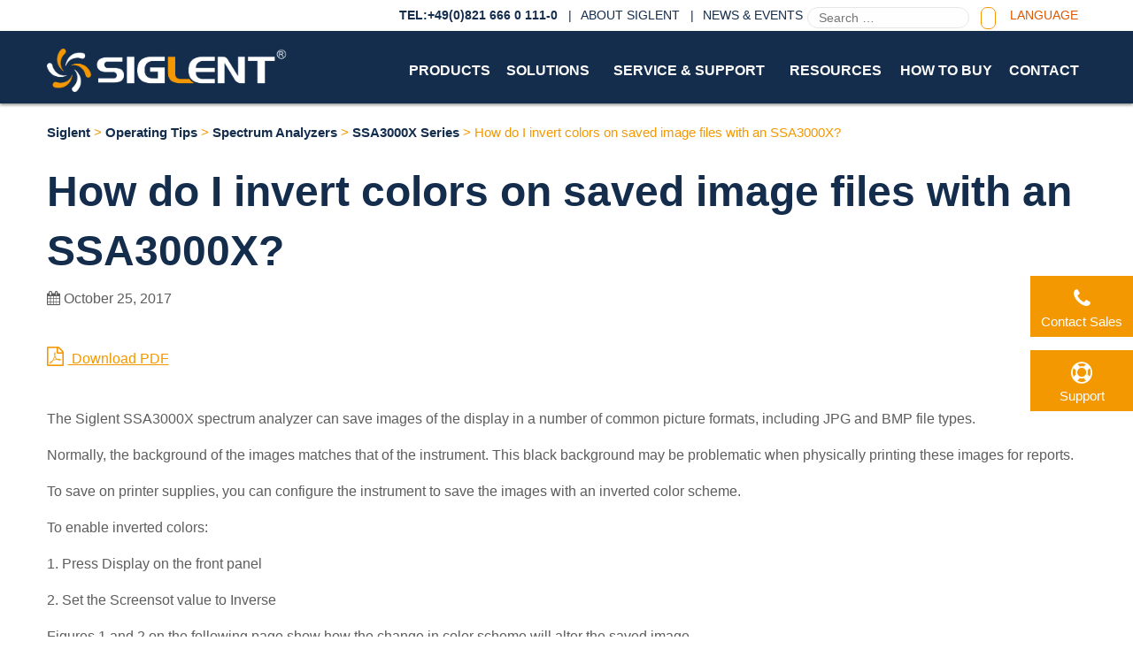

--- FILE ---
content_type: text/html; charset=UTF-8
request_url: https://www.siglenteu.com/operating-tip/invert-colors-saved-image-files-ssa3000x/
body_size: 18540
content:
<!doctype html><html lang="en-US" class="no-js" ><head><script data-no-optimize="1">var litespeed_docref=sessionStorage.getItem("litespeed_docref");litespeed_docref&&(Object.defineProperty(document,"referrer",{get:function(){return litespeed_docref}}),sessionStorage.removeItem("litespeed_docref"));</script> <meta charset="utf-8"> <script type="litespeed/javascript">var gform;gform||(document.addEventListener("gform_main_scripts_loaded",function(){gform.scriptsLoaded=!0}),document.addEventListener("gform/theme/scripts_loaded",function(){gform.themeScriptsLoaded=!0}),window.addEventListener("DOMContentLiteSpeedLoaded",function(){gform.domLoaded=!0}),gform={domLoaded:!1,scriptsLoaded:!1,themeScriptsLoaded:!1,isFormEditor:()=>"function"==typeof InitializeEditor,callIfLoaded:function(o){return!(!gform.domLoaded||!gform.scriptsLoaded||!gform.themeScriptsLoaded&&!gform.isFormEditor()||(gform.isFormEditor()&&console.warn("The use of gform.initializeOnLoaded() is deprecated in the form editor context and will be removed in Gravity Forms 3.1."),o(),0))},initializeOnLoaded:function(o){gform.callIfLoaded(o)||(document.addEventListener("gform_main_scripts_loaded",()=>{gform.scriptsLoaded=!0,gform.callIfLoaded(o)}),document.addEventListener("gform/theme/scripts_loaded",()=>{gform.themeScriptsLoaded=!0,gform.callIfLoaded(o)}),window.addEventListener("DOMContentLiteSpeedLoaded",()=>{gform.domLoaded=!0,gform.callIfLoaded(o)}))},hooks:{action:{},filter:{}},addAction:function(o,r,e,t){gform.addHook("action",o,r,e,t)},addFilter:function(o,r,e,t){gform.addHook("filter",o,r,e,t)},doAction:function(o){gform.doHook("action",o,arguments)},applyFilters:function(o){return gform.doHook("filter",o,arguments)},removeAction:function(o,r){gform.removeHook("action",o,r)},removeFilter:function(o,r,e){gform.removeHook("filter",o,r,e)},addHook:function(o,r,e,t,n){null==gform.hooks[o][r]&&(gform.hooks[o][r]=[]);var d=gform.hooks[o][r];null==n&&(n=r+"_"+d.length),gform.hooks[o][r].push({tag:n,callable:e,priority:t=null==t?10:t})},doHook:function(r,o,e){var t;if(e=Array.prototype.slice.call(e,1),null!=gform.hooks[r][o]&&((o=gform.hooks[r][o]).sort(function(o,r){return o.priority-r.priority}),o.forEach(function(o){"function"!=typeof(t=o.callable)&&(t=window[t]),"action"==r?t.apply(null,e):e[0]=t.apply(null,e)})),"filter"==r)return e[0]},removeHook:function(o,r,t,n){var e;null!=gform.hooks[o][r]&&(e=(e=gform.hooks[o][r]).filter(function(o,r,e){return!!(null!=n&&n!=o.tag||null!=t&&t!=o.priority)}),gform.hooks[o][r]=e)}})</script> <meta http-equiv="x-ua-compatible" content="ie=edge"><meta name="viewport" content="width=device-width, initial-scale=1"><meta name='robots' content='index, follow, max-image-preview:large, max-snippet:-1, max-video-preview:-1' /><style>img:is([sizes="auto" i], [sizes^="auto," i]) { contain-intrinsic-size: 3000px 1500px }</style> <script id="cookieyes" type="litespeed/javascript" data-src="https://cdn-cookieyes.com/client_data/8197e0a6a564dc863f334f72/script.js"></script><meta name="dlm-version" content="5.1.6"><title>How do I invert colors on saved image files with an SSA3000X? - Siglent</title><link rel="canonical" href="https://www.siglenteu.com/operating-tip/invert-colors-saved-image-files-ssa3000x/" /><meta property="og:locale" content="en_US" /><meta property="og:type" content="article" /><meta property="og:title" content="How do I invert colors on saved image files with an SSA3000X? - Siglent" /><meta property="og:description" content="Download PDF The Siglent SSA3000X spectrum analyzer can save images of the display in a number of common picture formats, including JPG and BMP file types. Normally, the background of the images matches that of the instrument. This black background may be problematic when physically printing these images for reports. To save on printer supplies, &hellip; Continued" /><meta property="og:url" content="https://www.siglenteu.com/operating-tip/invert-colors-saved-image-files-ssa3000x/" /><meta property="og:site_name" content="Siglent" /><meta property="article:publisher" content="https://www.facebook.com/SiglentTech/" /><meta property="article:modified_time" content="2018-07-04T09:53:11+00:00" /><meta property="og:image" content="https://www.siglenteu.com/wp-content/uploads/2017/10/SSA3000X_InvertedImage_092016-1.jpg" /><meta name="twitter:card" content="summary_large_image" /><meta name="twitter:site" content="@Siglent_Tech" /><meta name="twitter:label1" content="Est. reading time" /><meta name="twitter:data1" content="1 minute" /> <script type="application/ld+json" class="yoast-schema-graph">{"@context":"https://schema.org","@graph":[{"@type":"WebPage","@id":"https://www.siglenteu.com/operating-tip/invert-colors-saved-image-files-ssa3000x/","url":"https://www.siglenteu.com/operating-tip/invert-colors-saved-image-files-ssa3000x/","name":"How do I invert colors on saved image files with an SSA3000X? - Siglent","isPartOf":{"@id":"https://www.siglenteu.com/#website"},"primaryImageOfPage":{"@id":"https://www.siglenteu.com/operating-tip/invert-colors-saved-image-files-ssa3000x/#primaryimage"},"image":{"@id":"https://www.siglenteu.com/operating-tip/invert-colors-saved-image-files-ssa3000x/#primaryimage"},"thumbnailUrl":"https://www.siglenteu.com/wp-content/uploads/2017/10/SSA3000X_InvertedImage_092016-1.jpg","datePublished":"2017-10-25T19:59:46+00:00","dateModified":"2018-07-04T09:53:11+00:00","breadcrumb":{"@id":"https://www.siglenteu.com/operating-tip/invert-colors-saved-image-files-ssa3000x/#breadcrumb"},"inLanguage":"en-US","potentialAction":[{"@type":"ReadAction","target":["https://www.siglenteu.com/operating-tip/invert-colors-saved-image-files-ssa3000x/"]}]},{"@type":"ImageObject","inLanguage":"en-US","@id":"https://www.siglenteu.com/operating-tip/invert-colors-saved-image-files-ssa3000x/#primaryimage","url":"https://www.siglenteu.com/wp-content/uploads/2017/10/SSA3000X_InvertedImage_092016-1.jpg","contentUrl":"https://www.siglenteu.com/wp-content/uploads/2017/10/SSA3000X_InvertedImage_092016-1.jpg"},{"@type":"BreadcrumbList","@id":"https://www.siglenteu.com/operating-tip/invert-colors-saved-image-files-ssa3000x/#breadcrumb","itemListElement":[{"@type":"ListItem","position":1,"name":"Home","item":"https://www.siglenteu.com/"},{"@type":"ListItem","position":2,"name":"Operating Tips","item":"https://www.siglenteu.com/operating-tips/"},{"@type":"ListItem","position":3,"name":"How do I invert colors on saved image files with an SSA3000X?"}]},{"@type":"WebSite","@id":"https://www.siglenteu.com/#website","url":"https://www.siglenteu.com/","name":"Siglent","description":"Siglent Technologies Europe, Inc","potentialAction":[{"@type":"SearchAction","target":{"@type":"EntryPoint","urlTemplate":"https://www.siglenteu.com/?s={search_term_string}"},"query-input":{"@type":"PropertyValueSpecification","valueRequired":true,"valueName":"search_term_string"}}],"inLanguage":"en-US"}]}</script> <link rel='dns-prefetch' href='//maxcdn.bootstrapcdn.com' /><link rel='dns-prefetch' href='//fonts.googleapis.com' /><link data-optimized="2" rel="stylesheet" href="https://www.siglenteu.com/wp-content/litespeed/css/4a59fdbd8dbb7998a7cff0fe2c1fad31.css?ver=49d2b" /><style id='classic-theme-styles-inline-css' type='text/css'>/*! This file is auto-generated */
.wp-block-button__link{color:#fff;background-color:#32373c;border-radius:9999px;box-shadow:none;text-decoration:none;padding:calc(.667em + 2px) calc(1.333em + 2px);font-size:1.125em}.wp-block-file__button{background:#32373c;color:#fff;text-decoration:none}</style><style id='global-styles-inline-css' type='text/css'>:root{--wp--preset--aspect-ratio--square: 1;--wp--preset--aspect-ratio--4-3: 4/3;--wp--preset--aspect-ratio--3-4: 3/4;--wp--preset--aspect-ratio--3-2: 3/2;--wp--preset--aspect-ratio--2-3: 2/3;--wp--preset--aspect-ratio--16-9: 16/9;--wp--preset--aspect-ratio--9-16: 9/16;--wp--preset--color--black: #000000;--wp--preset--color--cyan-bluish-gray: #abb8c3;--wp--preset--color--white: #ffffff;--wp--preset--color--pale-pink: #f78da7;--wp--preset--color--vivid-red: #cf2e2e;--wp--preset--color--luminous-vivid-orange: #ff6900;--wp--preset--color--luminous-vivid-amber: #fcb900;--wp--preset--color--light-green-cyan: #7bdcb5;--wp--preset--color--vivid-green-cyan: #00d084;--wp--preset--color--pale-cyan-blue: #8ed1fc;--wp--preset--color--vivid-cyan-blue: #0693e3;--wp--preset--color--vivid-purple: #9b51e0;--wp--preset--gradient--vivid-cyan-blue-to-vivid-purple: linear-gradient(135deg,rgba(6,147,227,1) 0%,rgb(155,81,224) 100%);--wp--preset--gradient--light-green-cyan-to-vivid-green-cyan: linear-gradient(135deg,rgb(122,220,180) 0%,rgb(0,208,130) 100%);--wp--preset--gradient--luminous-vivid-amber-to-luminous-vivid-orange: linear-gradient(135deg,rgba(252,185,0,1) 0%,rgba(255,105,0,1) 100%);--wp--preset--gradient--luminous-vivid-orange-to-vivid-red: linear-gradient(135deg,rgba(255,105,0,1) 0%,rgb(207,46,46) 100%);--wp--preset--gradient--very-light-gray-to-cyan-bluish-gray: linear-gradient(135deg,rgb(238,238,238) 0%,rgb(169,184,195) 100%);--wp--preset--gradient--cool-to-warm-spectrum: linear-gradient(135deg,rgb(74,234,220) 0%,rgb(151,120,209) 20%,rgb(207,42,186) 40%,rgb(238,44,130) 60%,rgb(251,105,98) 80%,rgb(254,248,76) 100%);--wp--preset--gradient--blush-light-purple: linear-gradient(135deg,rgb(255,206,236) 0%,rgb(152,150,240) 100%);--wp--preset--gradient--blush-bordeaux: linear-gradient(135deg,rgb(254,205,165) 0%,rgb(254,45,45) 50%,rgb(107,0,62) 100%);--wp--preset--gradient--luminous-dusk: linear-gradient(135deg,rgb(255,203,112) 0%,rgb(199,81,192) 50%,rgb(65,88,208) 100%);--wp--preset--gradient--pale-ocean: linear-gradient(135deg,rgb(255,245,203) 0%,rgb(182,227,212) 50%,rgb(51,167,181) 100%);--wp--preset--gradient--electric-grass: linear-gradient(135deg,rgb(202,248,128) 0%,rgb(113,206,126) 100%);--wp--preset--gradient--midnight: linear-gradient(135deg,rgb(2,3,129) 0%,rgb(40,116,252) 100%);--wp--preset--font-size--small: 13px;--wp--preset--font-size--medium: 20px;--wp--preset--font-size--large: 36px;--wp--preset--font-size--x-large: 42px;--wp--preset--spacing--20: 0.44rem;--wp--preset--spacing--30: 0.67rem;--wp--preset--spacing--40: 1rem;--wp--preset--spacing--50: 1.5rem;--wp--preset--spacing--60: 2.25rem;--wp--preset--spacing--70: 3.38rem;--wp--preset--spacing--80: 5.06rem;--wp--preset--shadow--natural: 6px 6px 9px rgba(0, 0, 0, 0.2);--wp--preset--shadow--deep: 12px 12px 50px rgba(0, 0, 0, 0.4);--wp--preset--shadow--sharp: 6px 6px 0px rgba(0, 0, 0, 0.2);--wp--preset--shadow--outlined: 6px 6px 0px -3px rgba(255, 255, 255, 1), 6px 6px rgba(0, 0, 0, 1);--wp--preset--shadow--crisp: 6px 6px 0px rgba(0, 0, 0, 1);}:where(.is-layout-flex){gap: 0.5em;}:where(.is-layout-grid){gap: 0.5em;}body .is-layout-flex{display: flex;}.is-layout-flex{flex-wrap: wrap;align-items: center;}.is-layout-flex > :is(*, div){margin: 0;}body .is-layout-grid{display: grid;}.is-layout-grid > :is(*, div){margin: 0;}:where(.wp-block-columns.is-layout-flex){gap: 2em;}:where(.wp-block-columns.is-layout-grid){gap: 2em;}:where(.wp-block-post-template.is-layout-flex){gap: 1.25em;}:where(.wp-block-post-template.is-layout-grid){gap: 1.25em;}.has-black-color{color: var(--wp--preset--color--black) !important;}.has-cyan-bluish-gray-color{color: var(--wp--preset--color--cyan-bluish-gray) !important;}.has-white-color{color: var(--wp--preset--color--white) !important;}.has-pale-pink-color{color: var(--wp--preset--color--pale-pink) !important;}.has-vivid-red-color{color: var(--wp--preset--color--vivid-red) !important;}.has-luminous-vivid-orange-color{color: var(--wp--preset--color--luminous-vivid-orange) !important;}.has-luminous-vivid-amber-color{color: var(--wp--preset--color--luminous-vivid-amber) !important;}.has-light-green-cyan-color{color: var(--wp--preset--color--light-green-cyan) !important;}.has-vivid-green-cyan-color{color: var(--wp--preset--color--vivid-green-cyan) !important;}.has-pale-cyan-blue-color{color: var(--wp--preset--color--pale-cyan-blue) !important;}.has-vivid-cyan-blue-color{color: var(--wp--preset--color--vivid-cyan-blue) !important;}.has-vivid-purple-color{color: var(--wp--preset--color--vivid-purple) !important;}.has-black-background-color{background-color: var(--wp--preset--color--black) !important;}.has-cyan-bluish-gray-background-color{background-color: var(--wp--preset--color--cyan-bluish-gray) !important;}.has-white-background-color{background-color: var(--wp--preset--color--white) !important;}.has-pale-pink-background-color{background-color: var(--wp--preset--color--pale-pink) !important;}.has-vivid-red-background-color{background-color: var(--wp--preset--color--vivid-red) !important;}.has-luminous-vivid-orange-background-color{background-color: var(--wp--preset--color--luminous-vivid-orange) !important;}.has-luminous-vivid-amber-background-color{background-color: var(--wp--preset--color--luminous-vivid-amber) !important;}.has-light-green-cyan-background-color{background-color: var(--wp--preset--color--light-green-cyan) !important;}.has-vivid-green-cyan-background-color{background-color: var(--wp--preset--color--vivid-green-cyan) !important;}.has-pale-cyan-blue-background-color{background-color: var(--wp--preset--color--pale-cyan-blue) !important;}.has-vivid-cyan-blue-background-color{background-color: var(--wp--preset--color--vivid-cyan-blue) !important;}.has-vivid-purple-background-color{background-color: var(--wp--preset--color--vivid-purple) !important;}.has-black-border-color{border-color: var(--wp--preset--color--black) !important;}.has-cyan-bluish-gray-border-color{border-color: var(--wp--preset--color--cyan-bluish-gray) !important;}.has-white-border-color{border-color: var(--wp--preset--color--white) !important;}.has-pale-pink-border-color{border-color: var(--wp--preset--color--pale-pink) !important;}.has-vivid-red-border-color{border-color: var(--wp--preset--color--vivid-red) !important;}.has-luminous-vivid-orange-border-color{border-color: var(--wp--preset--color--luminous-vivid-orange) !important;}.has-luminous-vivid-amber-border-color{border-color: var(--wp--preset--color--luminous-vivid-amber) !important;}.has-light-green-cyan-border-color{border-color: var(--wp--preset--color--light-green-cyan) !important;}.has-vivid-green-cyan-border-color{border-color: var(--wp--preset--color--vivid-green-cyan) !important;}.has-pale-cyan-blue-border-color{border-color: var(--wp--preset--color--pale-cyan-blue) !important;}.has-vivid-cyan-blue-border-color{border-color: var(--wp--preset--color--vivid-cyan-blue) !important;}.has-vivid-purple-border-color{border-color: var(--wp--preset--color--vivid-purple) !important;}.has-vivid-cyan-blue-to-vivid-purple-gradient-background{background: var(--wp--preset--gradient--vivid-cyan-blue-to-vivid-purple) !important;}.has-light-green-cyan-to-vivid-green-cyan-gradient-background{background: var(--wp--preset--gradient--light-green-cyan-to-vivid-green-cyan) !important;}.has-luminous-vivid-amber-to-luminous-vivid-orange-gradient-background{background: var(--wp--preset--gradient--luminous-vivid-amber-to-luminous-vivid-orange) !important;}.has-luminous-vivid-orange-to-vivid-red-gradient-background{background: var(--wp--preset--gradient--luminous-vivid-orange-to-vivid-red) !important;}.has-very-light-gray-to-cyan-bluish-gray-gradient-background{background: var(--wp--preset--gradient--very-light-gray-to-cyan-bluish-gray) !important;}.has-cool-to-warm-spectrum-gradient-background{background: var(--wp--preset--gradient--cool-to-warm-spectrum) !important;}.has-blush-light-purple-gradient-background{background: var(--wp--preset--gradient--blush-light-purple) !important;}.has-blush-bordeaux-gradient-background{background: var(--wp--preset--gradient--blush-bordeaux) !important;}.has-luminous-dusk-gradient-background{background: var(--wp--preset--gradient--luminous-dusk) !important;}.has-pale-ocean-gradient-background{background: var(--wp--preset--gradient--pale-ocean) !important;}.has-electric-grass-gradient-background{background: var(--wp--preset--gradient--electric-grass) !important;}.has-midnight-gradient-background{background: var(--wp--preset--gradient--midnight) !important;}.has-small-font-size{font-size: var(--wp--preset--font-size--small) !important;}.has-medium-font-size{font-size: var(--wp--preset--font-size--medium) !important;}.has-large-font-size{font-size: var(--wp--preset--font-size--large) !important;}.has-x-large-font-size{font-size: var(--wp--preset--font-size--x-large) !important;}
:where(.wp-block-post-template.is-layout-flex){gap: 1.25em;}:where(.wp-block-post-template.is-layout-grid){gap: 1.25em;}
:where(.wp-block-columns.is-layout-flex){gap: 2em;}:where(.wp-block-columns.is-layout-grid){gap: 2em;}
:root :where(.wp-block-pullquote){font-size: 1.5em;line-height: 1.6;}</style><link rel='stylesheet' id='font-awesome-css' href='//maxcdn.bootstrapcdn.com/font-awesome/4.3.0/css/font-awesome.min.css?ver=4.3.0' type='text/css' media='all' /><link rel="https://api.w.org/" href="https://www.siglenteu.com/wp-json/" /><link rel="EditURI" type="application/rsd+xml" title="RSD" href="https://www.siglenteu.com/xmlrpc.php?rsd" /><link rel="alternate" title="oEmbed (JSON)" type="application/json+oembed" href="https://www.siglenteu.com/wp-json/oembed/1.0/embed?url=https%3A%2F%2Fwww.siglenteu.com%2Foperating-tip%2Finvert-colors-saved-image-files-ssa3000x%2F" /><link rel="alternate" title="oEmbed (XML)" type="text/xml+oembed" href="https://www.siglenteu.com/wp-json/oembed/1.0/embed?url=https%3A%2F%2Fwww.siglenteu.com%2Foperating-tip%2Finvert-colors-saved-image-files-ssa3000x%2F&#038;format=xml" /><style>.post-thumbnail img[src$='.svg'] { width: 100%; height: auto; }</style><link rel="icon" href="https://www.siglenteu.com/wp-content/uploads/2025/04/cropped-512X512.1-32x32.png" sizes="32x32" /><link rel="icon" href="https://www.siglenteu.com/wp-content/uploads/2025/04/cropped-512X512.1-192x192.png" sizes="192x192" /><link rel="apple-touch-icon" href="https://www.siglenteu.com/wp-content/uploads/2025/04/cropped-512X512.1-180x180.png" /><meta name="msapplication-TileImage" content="https://www.siglenteu.com/wp-content/uploads/2025/04/cropped-512X512.1-270x270.png" />
 <script type="litespeed/javascript">(function(w,d,s,l,i){w[l]=w[l]||[];w[l].push({'gtm.start':new Date().getTime(),event:'gtm.js'});var f=d.getElementsByTagName(s)[0],j=d.createElement(s),dl=l!='dataLayer'?'&l='+l:'';j.async=!0;j.src='https://www.googletagmanager.com/gtm.js?id='+i+dl;f.parentNode.insertBefore(j,f)})(window,document,'script','dataLayer','GTM-KND98FB8')</script>  <script type="litespeed/javascript" data-src="https://kit.fontawesome.com/09ad651b46.js" crossorigin="anonymous"></script>  <script type="litespeed/javascript">window.dataLayer=window.dataLayer||[];function gtag(){dataLayer.push(arguments)}
gtag("consent","default",{ad_storage:"denied",ad_user_data:"denied",ad_personalization:"denied",analytics_storage:"denied",functionality_storage:"denied",personalization_storage:"denied",security_storage:"granted",wait_for_update:2000,});gtag("set","ads_data_redaction",!0);gtag("set","url_passthrough",!0)</script> </head><body data-rsssl=1 class="wp-singular operating-tips-template-default single single-operating-tips postid-2990 wp-theme-SIGLENTEU_2021_Theme invert-colors-saved-image-files-ssa3000x sidebar-primary"><noscript><iframe data-lazyloaded="1" src="about:blank" data-litespeed-src="https://www.googletagmanager.com/ns.html?id=GTM-KND98FB8"
height="0" width="0" style="display:none;visibility:hidden"></iframe></noscript><div class="off-canvas-wrapper"><div class="off-canvas position-left" id="off-canvas-menu" data-off-canvas>
<button class="close-button" aria-label="Close menu" type="button" data-close><span aria-hidden="true">&times;</span></button><ul id="menu-mobile-navigation" class="mobile-ofc vertical menu"><li class="has-submenu menu-products"><a href="#">PRODUCTS</a><ul class="submenu menu vertical" data-submenu><li class="menu-digital-oscilloscopes"><a href="https://www.siglenteu.com/digital-oscilloscopes/">Digital Oscilloscopes</a></li><li class="menu-waveform-generators"><a href="https://www.siglenteu.com/waveform-generators/">Waveform Generators</a></li><li class="menu-dc-power-supplies"><a href="https://www.siglenteu.com/power-supplies/">DC Power Supplies</a></li><li class="menu-spectrum-analyzers"><a href="https://www.siglenteu.com/spectrum-analyzers/">Spectrum Analyzers</a></li><li class="menu-handheld-oscilloscopes"><a href="https://www.siglenteu.com/handheld-oscilloscopes/">Handheld Oscilloscopes</a></li><li class="menu-digital-multimeters"><a href="https://www.siglenteu.com/digital-multimeters/">Digital Multimeters</a></li><li class="menu-dc-electronic-load"><a href="https://www.siglenteu.com/dc-electronic-load/">DC Electronic Load</a></li><li class="menu-rf-generators"><a href="https://www.siglenteu.com/rf-generators/">RF Generators</a></li><li class="menu-vector-network-analyzer"><a href="https://www.siglenteu.com/vector-network-analyzer/">Vector Network Analyzer</a></li><li class="menu-clearance-center"><a href="https://siglenteu.com/products/clearance/">Clearance Center</a></li><li class="menu-accessories"><a href="https://siglentna.com/products/accessories/">Accessories</a></li></ul></li><li class="active menu-solutions"><a href="https://www.siglenteu.com/solutions/">SOLUTIONS</a></li><li class="has-submenu menu-service-support"><a href="https://www.siglenteu.com/service-and-support/">SERVICE &#038; SUPPORT</a><ul class="submenu menu vertical" data-submenu><li class="menu-firmware-software"><a href="https://www.siglenteu.com/service-and-support/firmware-software/">Firmware &#038; Software</a></li><li class="menu-warranty-information"><a href="https://www.siglenteu.com/service-and-support/warranty-information/">Warranty Information</a></li><li class="menu-calibration-certificate"><a href="https://www.siglenteu.com/service-and-support/calibration-certificate/">Calibration / Certificate</a></li></ul></li><li class="has-submenu menu-resources"><a href="https://www.siglenteu.com/resources/">RESOURCES</a><ul class="submenu menu vertical" data-submenu><li class="menu-document-downloads"><a href="https://www.siglenteu.com/resources/documents/">Document Downloads</a></li><li class="menu-application-notes"><a href="https://www.siglenteu.com/application-notes/">Application Notes</a></li><li class="menu-operating-tips"><a href="https://www.siglenteu.com/operating-tips/">Operating Tips</a></li><li class="menu-videos"><a href="https://www.siglenteu.com/videos/">Videos</a></li></ul></li><li class="has-submenu menu-news-events"><a href="https://www.siglenteu.com/news-and-events/">NEWS &#038; EVENTS</a><ul class="submenu menu vertical" data-submenu><li class="menu-company-news"><a href="https://www.siglenteu.com/news-and-events/company-news/">Company News</a></li><li class="menu-marketing-events"><a href="https://www.siglenteu.com/news-and-events/marketing-events/">Marketing Events</a></li><li class="menu-product-releases"><a href="https://www.siglenteu.com/news-and-events/product-releases/">Product Releases</a></li><li class="menu-siglent-promotions"><a href="https://www.siglenteu.com/news-and-events/siglent-promotions/">Siglent Promotions</a></li></ul></li><li class="has-submenu menu-about-siglent"><a href="https://www.siglenteu.com/about/">About SIGLENT</a><ul class="submenu menu vertical" data-submenu><li class="menu-company-history"><a href="https://www.siglenteu.com/about/company-history/">Company History</a></li><li class="menu-provide-feedback"><a href="https://www.siglenteu.com/provide-feedback/">Provide Feedback</a></li><li class="menu-privacy-policy"><a href="https://www.siglenteu.com/privacy-policy/">Privacy Policy</a></li></ul></li><li class="has-submenu menu-contact-us"><a href="https://www.siglenteu.com/contact-us/">CONTACT US</a><ul class="submenu menu vertical" data-submenu><li class="menu-how-to-buy"><a href="https://www.siglenteu.com/how-to-buy/">How to Buy</a></li></ul></li></ul></div><div class="off-canvas-content" data-off-canvas-content><header class="header-wrapper"><div class="top-part"><div class="row"><div class="small-12 medium-12 columns"><ul id="menu-top-menu" class="top-menu show-for-small-only"><li class="menu-call-us-877-515-5551"><a href="tel:">Call Us +49(0)40-819-95946</a></li></ul><ul id="menu-top-menu" class="top-menu show-for-medium"><li class="menu-tel490821-666-0-111-0"><a href="tel:+49082166601110">TEL:+49(0)821 666 0 111-0</a></li><li class="menu-about-siglent"><a href="https://www.siglenteu.com/about/">About SIGLENT</a></li><li class="menu-news-events"><a href="https://www.siglenteu.com/news-and-events/">News &#038; Events</a></li></ul><div class="language-menu" style="display: inline-block; margin-right: 10px; clear: both;">
<span>|</span><a href="#" class="language-top" data-toggle="LanguageDrop">Language</a><div class="dropdown-pane language-menu" data-position="bottom" data-alignment="left" id="LanguageDrop" data-close-on-click="true" data-dropdown data-auto-focus="true"><ul id="" class="[tiny small medium large content]f-dropdown" data-dropdown-content><li><a href="https://www.siglent.com/" target="_blank">中国</a></li><li><a href="https://siglent.co.jp/" target="_blank">Japan</a></li><li><a href="https://www.siglentna.com" target="_blank">United States</a></li><li><a href="https://int.siglent.com/" target="_blank">Other Areas</a></li></ul></div></div><form role="search" method="get" class="search-form" action="https://www.siglenteu.com/"><div class="row  collapse postfix-round"><div class="small-11 medium-11 columns">
<input type="search"  placeholder="Search &hellip;" value="" name="s" /></div><div class="small-1 medium-1 columns">
<button type="submit" class="button postfix"><i class="fa fa-search" aria-hidden="true"></i></button></div></div></form></div></div></div><div class="main-header"><div class="row"><div class="small-5 large-3 columns align-self-top">
<a href="https://www.siglenteu.com" class="logoanch"><img data-lazyloaded="1" src="[data-uri]" width="2805" height="501" data-src="https://www.siglenteu.com/wp-content/themes/SIGLENTEU_2021_Theme/dist/images/logo-2025-white.png" alt="" onerror="this.onerror=null; this.src='https://www.siglenteu.com/wp-content/themes/SIGLENTEU_2021_Theme/dist/images/logo-2025-white.png'"></a></div><div class="large-8 large-offset-1 columns show-for-large"><ul id="menu-primary-navigation" class="primary-menu"><li class="trigger-product-dropdown-menu menu-products"><a href="#">Products</a></li><li class="active menu-solutions"><a href="https://www.siglenteu.com/solutions/">Solutions</a></li><li class="menu-service-support"><a href="https://www.siglenteu.com/service-and-support/">Service &#038; Support</a></li><li class="menu-resources"><a href="https://www.siglenteu.com/resources/">Resources</a></li><li class="menu-how-to-buy"><a href="https://www.siglenteu.com/how-to-buy/">How to Buy</a></li><li class="menu-contact"><a href="https://www.siglenteu.com/contact-us/">Contact</a></li></ul></div><div class="small-7 large-2 columns text-right">
<button class="menu-icon off-canvas-trigger hide-for-large" type="button" data-toggle="off-canvas-menu"></button></div></div></div><style>.product-dropdown-menu {
    box-shadow: 0 3px 3px #00000042;
  }

  .product-dropdown-menu ul {
    margin: 0;
  }</style><div class="product-dropdown-menu"><div class="row large-up-5" data-equalizer><div class="column column-block"><ul class="" data-equalizer-watch><li class="has-submenu menu-digital-oscilloscopes"><a href="https://www.siglenteu.com/digital-oscilloscopes/">Digital Oscilloscopes</a><ul class="submenu menu vertical" data-submenu><li class="menu-sds7000a-series"><a href="https://www.siglenteu.com/digital-oscilloscopes/sds7000a-digital-storage-oscilloscope/">SDS7000A Series</a></li><li class="menu-sds6000a-series"><a href="https://www.siglenteu.com/digital-oscilloscopes/sds6000a/">SDS6000A Series</a></li><li class="menu-sds6000l-series"><a href="https://www.siglenteu.com/digital-oscilloscopes/sds6000l-series/">SDS6000L Series</a></li><li class="menu-sds5000x-hd-series"><a href="https://www.siglenteu.com/digital-oscilloscopes/sds5000x-hd-series-digital-storage-oscilloscope/">SDS5000X HD Series</a></li><li class="menu-sds5000l-series"><a href="https://www.siglenteu.com/digital-oscilloscopes/sds5000l-low-profile-digital-storage-oscilloscope/">SDS5000L Series</a></li><li class="menu-sds5000x-series"><a href="https://www.siglenteu.com/digital-oscilloscopes/sds5000x/">SDS5000X Series</a></li><li class="menu-sds3000x-hd-series"><a href="https://www.siglenteu.com/digital-oscilloscopes/sds3000x-hd-digital-storage-oscilloscope/">SDS3000X HD Series</a></li><li class="menu-sds2000x-hd-series"><a href="https://www.siglenteu.com/digital-oscilloscopes/sds2000x-hd-digital-storage-oscilloscope/">SDS2000X HD Series</a></li><li class="menu-sds2000x-plus-series"><a href="https://www.siglenteu.com/digital-oscilloscopes/sds2000xp/">SDS2000X Plus Series</a></li><li class="menu-sds1000x-hd-series"><a href="https://www.siglenteu.com/digital-oscilloscopes/sds1000x-hd-digital-storage-oscilloscope/">SDS1000X HD Series</a></li><li class="menu-sds800x-hd-series"><a href="https://www.siglenteu.com/digital-oscilloscopes/sds800x-hd-digital-storage-oscilloscope/">SDS800X HD Series</a></li><li class="menu-sds1000x-e-series"><a href="https://www.siglenteu.com/digital-oscilloscopes/sds1000x-e-series-super-phosphor-oscilloscopes/">SDS1000X-E Series</a></li><li class="menu-sds1000x-u-series"><a href="https://www.siglenteu.com/digital-oscilloscopes/sds1000x-u/">SDS1000X-U Series</a></li><li class="menu-sds1000cml-series"><a href="https://www.siglenteu.com/digital-oscilloscopes/sds1000cml-series-digital-storage-oscilloscopes/">SDS1000CML+ Series</a></li><li class="menu-sds1000dl-series"><a href="https://www.siglenteu.com/digital-oscilloscopes/sds1000dl-series-digital-storage-oscilloscopes/">SDS1000DL+ Series</a></li></ul></li><li class="has-submenu menu-handheld-oscilloscopes"><a href="https://www.siglenteu.com/handheld-oscilloscopes/">Handheld Oscilloscopes</a><ul class="submenu menu vertical" data-submenu><li class="menu-shs1000x-series"><a href="https://www.siglenteu.com/handheld-oscilloscopes/shs1000x-series/">SHS1000X Series</a></li><li class="menu-shs800x-series"><a href="https://www.siglenteu.com/handheld-oscilloscopes/shs800x-series/">SHS800X Series</a></li></ul></li></ul></div><div class="column column-block"><ul class="" data-equalizer-watch><li class="has-submenu menu-spectrum-analyzers"><a href="https://www.siglenteu.com/spectrum-analyzers/">Spectrum Analyzers</a><ul class="submenu menu vertical" data-submenu><li class="menu-ssa5000a-series"><a href="https://www.siglenteu.com/spectrum-analyzers/ssa5000a-series-spectrum-analyzer/">SSA5000A Series</a></li><li class="menu-ssa3000x-r-series"><a href="https://www.siglenteu.com/spectrum-analyzers/ssa3000x-r/">SSA3000X-R Series</a></li><li class="menu-ssa3000x-plus-series"><a href="https://www.siglenteu.com/spectrum-analyzers/ssa3000x-plus/">SSA3000X  Plus Series</a></li><li class="menu-ssa3000x-series"><a href="https://www.siglenteu.com/spectrum-analyzers/ssa3000x-series-spectrum-analyzers/">SSA3000X Series</a></li><li class="menu-sva1000x-series"><a href="https://www.siglenteu.com/spectrum-analyzers/sva1000x-spectrum-vector-analyzer/">SVA1000X Series</a></li><li class="menu-sha860a-series"><a href="https://www.siglenteu.com/spectrum-analyzers/sha860a-series-handheld-signal-analyzer/">SHA860A Series</a></li><li class="menu-sha850a-series"><a href="https://www.siglenteu.com/spectrum-analyzers/sha850a-spectrum-vector-network-analyzer/">SHA850A Series</a></li></ul></li><li class="has-submenu menu-vector-network-analyzer"><a href="https://www.siglenteu.com/vector-network-analyzer/">Vector Network Analyzer</a><ul class="submenu menu vertical" data-submenu><li class="menu-sna6000a-series"><a href="https://www.siglenteu.com/vector-network-analyzer/sna6000a-vector-network-analyzer/">SNA6000A Series</a></li><li class="menu-sna5000a-series"><a href="https://www.siglenteu.com/vector-network-analyzer/sna5000a-series/">SNA5000A Series</a></li><li class="menu-shn900a-series"><a href="https://www.siglenteu.com/vector-network-analyzer/shn900a-portable-vector-network-analyzer/">SHN900A Series</a></li></ul></li><li class="has-submenu menu-rf-switch-systems"><a href="https://www.siglenteu.com/rf-switch-systems/">RF Switch Systems</a><ul class="submenu menu vertical" data-submenu><li class="menu-ssm5000a-series"><a href="https://www.siglenteu.com/rf-switch-systems/ssm5000a-switch-matrix/">SSM5000A Series</a></li><li class="menu-ssu5000a-series"><a href="https://www.siglenteu.com/rf-switch-systems/ssu5000a-mechanical-switch/">SSU5000A Series</a></li></ul></li></ul></div><div class="column column-block"><ul class="" data-equalizer-watch><li class="has-submenu menu-waveform-generators"><a href="https://www.siglenteu.com/waveform-generators/">Waveform Generators</a><ul class="submenu menu vertical" data-submenu><li class="menu-sdg7000a-series"><a href="https://www.siglenteu.com/waveform-generators/sdg7000a-arbitrary-waveform-generator/">SDG7000A Series</a></li><li class="menu-sdg6000x-series"><a href="https://www.siglenteu.com/waveform-generators/sdg6000x-series-pulsearbitrary-waveform-generator/">SDG6000X Series</a></li><li class="menu-sdg3000x-series"><a href="https://www.siglenteu.com/waveform-generators/sdg3000x-series-function-arbitrary-waveform-generators/">SDG3000X Series</a></li><li class="menu-sdg2000x-series"><a href="https://www.siglenteu.com/waveform-generators/sdg2000x-series-functionarbitrary-waveform-generators/">SDG2000X Series</a></li><li class="menu-sdg1000x-plus-series"><a href="https://www.siglenteu.com/waveform-generators/sdg1000x-plus-series-function-arbitrary-waveform-generators/">SDG1000X Plus Series</a></li><li class="menu-sdg1000x-series"><a href="https://www.siglenteu.com/waveform-generators/sdg1000x-series-functionarbitrary-waveform-generators/">SDG1000X Series</a></li><li class="menu-sdg800-series"><a href="https://www.siglenteu.com/waveform-generators/sdg800-series-functionarbitrary-waveform-generators/">SDG800 Series</a></li></ul></li><li class="has-submenu menu-rf-generators"><a href="https://www.siglenteu.com/rf-generators/">RF Generators</a><ul class="submenu menu vertical" data-submenu><li class="menu-ssg6000a-series"><a href="https://www.siglenteu.com/rf-generators/ssg6000a-series-microwave-analog-signal-generator/">SSG6000A Series</a></li><li class="menu-ssg6082a-v-series"><a href="https://www.siglenteu.com/rf-generators/ssg6082a-v-series-rf-vector-signal-generator/">SSG6082A-V Series</a></li><li class="menu-ssg5000a-series"><a href="https://www.siglenteu.com/rf-generators/ssg5000a-series-rf-signal-generator/">SSG5000A Series</a></li><li class="menu-ssg5000x-series"><a href="https://www.siglenteu.com/rf-generators/ssg5000x-series/">SSG5000X Series</a></li><li class="menu-ssg3000x-series"><a href="https://www.siglenteu.com/rf-generators/ssg3000x-series/">SSG3000X Series</a></li></ul></li><li class="has-submenu menu-pc-software"><a href="https://www.siglenteu.com/pc-software/">PC Software</a><ul class="submenu menu vertical" data-submenu><li class="menu-sigscopelab-signal-analysis"><a href="https://www.siglenteu.com/pc-software/sigscopelab-signal-analysis-software/">SigScopeLab Signal Analysis</a></li><li class="menu-sigiqpro-signal-generation"><a href="https://www.siglenteu.com/pc-software/sigiqpro-signal-generation-software/">SigIQPro Signal Generation</a></li></ul></li></ul></div><div class="column column-block"><ul class="" data-equalizer-watch><li class="has-submenu menu-dc-power-supplies"><a href="https://www.siglenteu.com/power-supplies/">DC Power Supplies</a><ul class="submenu menu vertical" data-submenu><li class="menu-spd3303x-spd3303x-e-series"><a href="https://www.siglenteu.com/power-supplies/spd3303x/">SPD3303X / SPD3303X-E Series</a></li><li class="menu-spd3303c-series"><a href="https://www.siglenteu.com/power-supplies/spd3303c-series-programmable-dc-power-supply/">SPD3303C Series</a></li><li class="menu-spd1000x-series"><a href="https://www.siglenteu.com/power-supplies/spd1000x-series-programmable-dc-power-supply/">SPD1000X Series</a></li><li class="menu-spd4000x-series"><a href="https://www.siglenteu.com/power-supplies/spd4000x-series-programmable-linear-dc-power-supply/">SPD4000X Series</a></li><li class="menu-sps5000x-series"><a href="https://www.siglenteu.com/power-supplies/sps5000x/">SPS5000X Series</a></li><li class="menu-sps6000x-series"><a href="https://www.siglenteu.com/power-supplies/sps6000x-series-wide-range-programmable-switching-dc-power-supply/">SPS6000X Series</a></li></ul></li><li class="has-submenu menu-dc-electronic-load"><a href="https://www.siglenteu.com/dc-electronic-load/">DC Electronic Load</a><ul class="submenu menu vertical" data-submenu><li class="menu-sdl1000x-series"><a href="https://www.siglenteu.com/dc-electronic-load/sdl1000x/">SDL1000X Series</a></li></ul></li><li class="has-submenu menu-digital-multimeters"><a href="https://www.siglenteu.com/digital-multimeters/">Digital Multimeters</a><ul class="submenu menu vertical" data-submenu><li class="menu-sdm4065a-series"><a href="https://www.siglenteu.com/digital-multimeters/sdm4065a-6%c2%bd-digits-dual-display-digital-multimeters/">SDM4065A Series</a></li><li class="menu-sdm4055a-series"><a href="https://www.siglenteu.com/digital-multimeters/sdm4055a-5%c2%bd-digits-dual-display-digital-multimeters/">SDM4055A Series</a></li><li class="menu-sdm3065x-series"><a href="https://www.siglenteu.com/digital-multimeters/sdm3065x-6-%c2%bd-digits-dual-display-digital-multimeters/">SDM3065X Series</a></li><li class="menu-sdm3055-series"><a href="https://www.siglenteu.com/digital-multimeters/sdm3055-5-%c2%bd-digits-dual-display-digital-multimeters/">SDM3055 Series</a></li><li class="menu-sdm3045x-series"><a href="https://www.siglenteu.com/digital-multimeters/sdm3045x-digital-multimeter/">SDM3045X Series</a></li></ul></li></ul></div><div class="column column-block"><ul class="" data-equalizer-watch><li class="has-submenu menu-obsolete-products"><a href="#">Obsolete Products</a><ul class="submenu menu vertical" data-submenu><li class="menu-sds2000x-e-series"><a href="https://www.siglenteu.com/digital-oscilloscopes/sds2000x-e/">SDS2000X-E Series</a></li><li class="menu-sds2000x-series"><a href="https://www.siglenteu.com/digital-oscilloscopes/sds2000x/">SDS2000X Series</a></li><li class="menu-sds1000x-x-series"><a href="https://www.siglenteu.com/digital-oscilloscopes/sds1000xx-series-super-phosphor-oscilloscopes/">SDS1000X/X+ Series</a></li><li class="menu-sds1000cfl-series"><a href="https://www.siglenteu.com/digital-oscilloscopes/sds1000cfl-series-digital-storage-oscilloscopes/">SDS1000CFL Series</a></li><li class="menu-sdg5000-series"><a href="https://www.siglenteu.com/waveform-generators/sdg5000-series-functionarbitrary-waveform-generators/">SDG5000 Series</a></li><li class="menu-sdg1000-series"><a href="https://www.siglenteu.com/waveform-generators/sdg1000-series-functionarbitrary-waveform-generators/">SDG1000 Series</a></li><li class="menu-shs800-series"><a href="https://www.siglenteu.com/handheld-oscilloscopes/shs800-series-handheld-digital-oscilloscopes/">SHS800 Series</a></li><li class="menu-shs1000-series"><a href="https://www.siglenteu.com/handheld-oscilloscopes/shs1000-series-isolated-handheld-digital-oscilloscopes/">SHS1000 Series</a></li></ul></li><li class="has-submenu menu-clearance-center"><a href="https://siglentna.com/products/clearance/">Clearance Center</a><ul class="submenu menu vertical" data-submenu><li class="menu-"><a href="#"></a></li></ul></li></ul></div></div></div></header><div class="wrap" role="document"><main class="main"><article class="application-notes-article-page"><div class="page-wrapper"><div class="page-breadcrumbs"><div class="row"><div class="medium-12 columns"><nav class="">
<span property="itemListElement" typeof="ListItem"><a property="item" typeof="WebPage" title="Go to Siglent." href="https://www.siglenteu.com" class="home"><span property="name">Siglent</span></a><meta property="position" content="1"></span>&gt;&nbsp;<span property="itemListElement" typeof="ListItem"><a property="item" typeof="WebPage" title="Go to Operating Tips." href="https://www.siglenteu.com/operating-tips/" class="archive post-operating-tips-archive" ><span property="name">Operating Tips</span></a><meta property="position" content="2"></span>&gt;&nbsp;<span property="itemListElement" typeof="ListItem"><a property="item" typeof="WebPage" title="Go to the Spectrum Analyzers Operating Tip Category archives." href="https://www.siglenteu.com/operating-tips/spectrum-analyzers/" class="taxonomy operating_tip_categories" ><span property="name">Spectrum Analyzers</span></a><meta property="position" content="3"></span>&gt;&nbsp;<span property="itemListElement" typeof="ListItem"><a property="item" typeof="WebPage" title="Go to the SSA3000X Series Operating Tip Category archives." href="https://www.siglenteu.com/operating-tips/spectrum-analyzers/ssa3000x-series/" class="taxonomy operating_tip_categories" ><span property="name">SSA3000X Series</span></a><meta property="position" content="4"></span>&gt;&nbsp;<span property="itemListElement" typeof="ListItem"><span property="name" class="post post-operating-tips current-item">How do I invert colors on saved image files with an SSA3000X?</span><meta property="url" content="https://www.siglenteu.com/operating-tip/invert-colors-saved-image-files-ssa3000x/"><meta property="position" content="5"></span></nav></div></div></div><section class="page-content"><div class="row"><div class="medium-12 columns"><header><h1>How do I invert colors on saved image files with an SSA3000X?</h1><p><i class="fa fa-calendar"></i> October 25, 2017</p></header><div class="entry-content"><div class="dkpdf-button-container" style="            text-align:left "><a class="dkpdf-button" href="/operating-tip/invert-colors-saved-image-files-ssa3000x/?pdf=2990" target="_blank"><span class="dkpdf-button-icon"><i class="fa fa-file-pdf-o"></i></span> Download PDF</a></div><p>The Siglent SSA3000X spectrum analyzer can save images of the display in a number of common picture formats, including JPG and BMP file types.</p><p>Normally, the background of the images matches that of the instrument. This black background may be problematic when physically printing these images for reports.</p><p>To save on printer supplies, you can configure the instrument to save the images with an inverted color scheme.</p><p>To enable inverted colors:</p><p>1. Press Display on the front panel</p><p>2. Set the Screensot value to Inverse</p><p>Figures 1 and 2 on the following page show how the change in color scheme will alter the saved image.</p><p><img data-lazyloaded="1" src="[data-uri]" fetchpriority="high" decoding="async" class="alignnone size-full wp-image-2991" data-src="https://www.siglenteu.com/wp-content/uploads/2017/10/SSA3000X_InvertedImage_092016-1.jpg" alt="" width="1024" height="600" data-srcset="https://www.siglenteu.com/wp-content/uploads/2017/10/SSA3000X_InvertedImage_092016-1.jpg 1024w, https://www.siglenteu.com/wp-content/uploads/2017/10/SSA3000X_InvertedImage_092016-1-300x176.jpg 300w, https://www.siglenteu.com/wp-content/uploads/2017/10/SSA3000X_InvertedImage_092016-1-768x450.jpg 768w" data-sizes="(max-width: 1024px) 100vw, 1024px" /><br />
Figure 1: Screenshot of an SSA3000X with normal color scheme.</p><p><img data-lazyloaded="1" src="[data-uri]" decoding="async" class="alignnone size-full wp-image-2992" data-src="https://www.siglenteu.com/wp-content/uploads/2017/10/SSA3000X_InvertedImage_092016-2.jpg" alt="" width="1024" height="600" data-srcset="https://www.siglenteu.com/wp-content/uploads/2017/10/SSA3000X_InvertedImage_092016-2.jpg 1024w, https://www.siglenteu.com/wp-content/uploads/2017/10/SSA3000X_InvertedImage_092016-2-300x176.jpg 300w, https://www.siglenteu.com/wp-content/uploads/2017/10/SSA3000X_InvertedImage_092016-2-768x450.jpg 768w" data-sizes="(max-width: 1024px) 100vw, 1024px" /><br />
Figure 2: Screenshot of an SSA3000X with inverse color scheme.</p></div><footer></footer></div></div></section></div></article><ul class="side-links"><li><a href="https://www.siglenteu.com/contact-us/"><i class="fa fa-phone" aria-hidden="true"></i> <span class="show-for-medium">Contact Sales</span></a></li><li><a href="https://www.siglenteu.com/service-and-support/"><i class="fa fa-life-ring" aria-hidden="true"></i> <span class="show-for-medium">Support</span></a></li></ul></main></div><footer class="main-footer"><section class="footer-links hide-for-small-only"><div class="row"><div class="small-6 medium-12 columns"><div class="row small-up-2 medium-up-3 large-up-5"><div class="column column-block"><ul id="menu-footer-1-products" class=""><li class="parent has-submenu menu-our-products"><a>Our Products</a><ul class="submenu menu vertical" data-submenu><li class="menu-digital-oscilloscopes"><a href="https://www.siglenteu.com/digital-oscilloscopes/">Digital Oscilloscopes</a></li><li class="menu-waveform-generators"><a href="https://www.siglenteu.com/waveform-generators/">Waveform Generators</a></li><li class="menu-dc-power-supplies"><a href="https://www.siglenteu.com/power-supplies/">DC Power Supplies</a></li><li class="menu-spectrum-analyzers"><a href="https://www.siglenteu.com/spectrum-analyzers/">Spectrum Analyzers</a></li><li class="menu-handheld-oscilloscopes"><a href="https://www.siglenteu.com/handheld-oscilloscopes/">Handheld Oscilloscopes</a></li><li class="menu-digital-multimeters"><a href="https://www.siglenteu.com/digital-multimeters/">Digital Multimeters</a></li><li class="menu-rf-generators"><a href="https://www.siglenteu.com/rf-generators/">RF Generators</a></li><li class="menu-pc-software"><a href="https://www.siglenteu.com/pc-software/">PC Software</a></li><li class="menu-dc-electronic-load"><a href="https://www.siglenteu.com/dc-electronic-load/">DC Electronic Load</a></li><li class="menu-vector-network-analyzer"><a href="https://www.siglenteu.com/vector-network-analyzer/">Vector Network Analyzer</a></li></ul></li></ul></div><div class="column column-block"><ul id="menu-footer-2-service" class=""><li class="parent has-submenu menu-service-support"><a href="https://www.siglenteu.com/service-and-support/">Service &#038; Support</a><ul class="submenu menu vertical" data-submenu><li class="menu-firmware-software"><a href="https://www.siglenteu.com/service-and-support/firmware-software/">Firmware &#038; Software</a></li><li class="menu-warranty-information"><a href="https://www.siglenteu.com/service-and-support/warranty-information/">Warranty Information</a></li><li class="menu-calibration-certificate"><a href="https://www.siglenteu.com/service-and-support/calibration-certificate/">Calibration / Certificate</a></li><li class="menu-garantieinformationen"><a href="https://www.siglenteu.com/service-and-support/garantieinformationen/">Garantieinformationen</a></li></ul></li></ul></div><div class="column column-block"><ul id="menu-footer-3-resources" class=""><li class="parent has-submenu menu-technical-resources"><a href="https://www.siglenteu.com/resources/">Technical Resources</a><ul class="submenu menu vertical" data-submenu><li class="menu-document-downloads"><a href="https://www.siglenteu.com/resources/documents/">Document Downloads</a></li><li class="menu-application-notes"><a href="https://www.siglenteu.com/application-notes/">Application Notes</a></li><li class="menu-operating-tips"><a href="https://www.siglenteu.com/operating-tips/">Operating Tips</a></li><li class="menu-videos"><a href="https://www.siglenteu.com/videos/">Videos</a></li></ul></li></ul></div><div class="column column-block"><ul id="menu-footer-4-news" class=""><li class="parent has-submenu menu-news-events"><a href="https://www.siglenteu.com/news-and-events/">News &#038; Events</a><ul class="submenu menu vertical" data-submenu><li class="menu-company-news"><a href="https://www.siglenteu.com/news-and-events/company-news/">Company News</a></li><li class="menu-marketing-events"><a href="https://www.siglenteu.com/news-and-events/marketing-events/">Marketing Events</a></li><li class="menu-product-releases"><a href="https://www.siglenteu.com/news-and-events/product-releases/">Product Releases</a></li><li class="menu-siglent-promotions"><a href="https://www.siglenteu.com/news-and-events/siglent-promotions/">Siglent Promotions</a></li></ul></li></ul></div><div class="column column-block"><ul id="menu-footer-5-about" class=""><li class="parent has-submenu menu-about-siglent"><a href="https://www.siglenteu.com/about/">About SIGLENT</a><ul class="submenu menu vertical" data-submenu><li class="menu-company-history"><a href="https://www.siglenteu.com/about/company-history/">Company History</a></li><li class="menu-provide-feedback"><a href="https://www.siglenteu.com/provide-feedback/">Provide Feedback</a></li><li class="menu-privacy-policy"><a href="https://www.siglenteu.com/privacy-policy/">Privacy Policy</a></li><li class="menu-contact-us"><a href="https://www.siglenteu.com/contact-us/">Contact Us</a></li><li class="menu-imprint"><a href="https://www.siglenteu.com/about/imprint/">Imprint</a></li><li class="menu-careers"><a href="https://www.siglenteu.com/careers/">Careers</a></li></ul></li></ul><div><p><button class="button success" style="background-color: #ef7523;border-radius: 5px;color:#fff;margin-top: 10px;padding: 9px 17px; font-size: 16px;" data-open="newsletterModal">Sign Up For Newsletter</button></p><div class="reveal tiny" id="newsletterModal" data-reveal>
<br><h4>Sign up for our Newsletter</h4><div class='gf_browser_chrome gform_wrapper gravity-theme gform-theme--no-framework contact-form_wrapper' data-form-theme='gravity-theme' data-form-index='0' id='gform_wrapper_4' ><div id='gf_4' class='gform_anchor' tabindex='-1'></div><div class='gform_heading'><p class='gform_required_legend'>&quot;<span class="gfield_required gfield_required_asterisk">*</span>&quot; indicates required fields</p></div><form method='post' enctype='multipart/form-data' target='gform_ajax_frame_4' id='gform_4' class='contact-form' action='/operating-tip/invert-colors-saved-image-files-ssa3000x/#gf_4' data-formid='4' novalidate><div class='gform-body gform_body'><div id='gform_fields_4' class='gform_fields top_label form_sublabel_below description_below validation_below'><div id="field_4_8" class="gfield gfield--type-honeypot gform_validation_container field_sublabel_below gfield--has-description field_description_below field_validation_below gfield_visibility_visible"  ><label class='gfield_label gform-field-label' for='input_4_8'>Facebook</label><div class='ginput_container'><input name='input_8' id='input_4_8' type='text' value='' autocomplete='new-password'/></div><div class='gfield_description' id='gfield_description_4_8'>This field is for validation purposes and should be left unchanged.</div></div><div id="field_4_1" class="gfield gfield--type-text gfield--input-type-text gfield--width-full gfield_contains_required field_sublabel_below gfield--no-description field_description_below field_validation_below gfield_visibility_visible"  ><label class='gfield_label gform-field-label' for='input_4_1'>First Name<span class="gfield_required"><span class="gfield_required gfield_required_asterisk">*</span></span></label><div class='ginput_container ginput_container_text'><input name='input_1' id='input_4_1' type='text' value='' class='medium'    placeholder='First Name' aria-required="true" aria-invalid="false"   /></div></div><div id="field_4_2" class="gfield gfield--type-text gfield--input-type-text field_sublabel_below gfield--no-description field_description_below field_validation_below gfield_visibility_visible"  ><label class='gfield_label gform-field-label' for='input_4_2'>Last Name</label><div class='ginput_container ginput_container_text'><input name='input_2' id='input_4_2' type='text' value='' class='medium'    placeholder='Last Name'  aria-invalid="false"   /></div></div><div id="field_4_3" class="gfield gfield--type-email gfield--input-type-email gfield_contains_required field_sublabel_below gfield--no-description field_description_below field_validation_below gfield_visibility_visible"  ><label class='gfield_label gform-field-label' for='input_4_3'>Email<span class="gfield_required"><span class="gfield_required gfield_required_asterisk">*</span></span></label><div class='ginput_container ginput_container_email'>
<input name='input_3' id='input_4_3' type='email' value='' class='medium'   placeholder='Email' aria-required="true" aria-invalid="false"  /></div></div><fieldset id="field_4_6" class="gfield gfield--type-checkbox gfield--type-choice gfield--input-type-checkbox gfield_contains_required field_sublabel_below gfield--no-description field_description_below field_validation_below gfield_visibility_visible"  ><legend class='gfield_label gform-field-label gfield_label_before_complex' >Privacy Policy<span class="gfield_required"><span class="gfield_required gfield_required_asterisk">*</span></span></legend><div class='ginput_container ginput_container_checkbox'><div class='gfield_checkbox ' id='input_4_6'><div class='gchoice gchoice_4_6_1'>
<input class='gfield-choice-input' name='input_6.1' type='checkbox'  value='I consent to my submitted data being collected and stored. For more information please read our &lt;a href=&quot;https://www.siglenteu.com/privacy-policy/&quot; target=&quot;_blank&quot;&gt;Privacy Policy&lt;/a&gt;'  id='choice_4_6_1'   />
<label for='choice_4_6_1' id='label_4_6_1' class='gform-field-label gform-field-label--type-inline'>I consent to my submitted data being collected and stored. For more information please read our <a href="https://www.siglenteu.com/privacy-policy/" target="_blank">Privacy Policy</a></label></div></div></div></fieldset><div id="field_4_7" class="gfield gfield--type-captcha gfield--input-type-captcha field_sublabel_below gfield--no-description field_description_below field_validation_below gfield_visibility_visible"  ><label class='gfield_label gform-field-label' for='input_4_7'>CAPTCHA</label><div id='input_4_7' class='ginput_container ginput_recaptcha' data-sitekey='6LfiWuUUAAAAAAgtqV0qq0yLB3NAZhzN697beyKX'  data-theme='light' data-tabindex='0'  data-badge=''></div></div></div></div><div class='gform-footer gform_footer top_label'> <input type='submit' id='gform_submit_button_4' class='gform_button button' onclick='gform.submission.handleButtonClick(this);' data-submission-type='submit' value='Submit'  /> <input type='hidden' name='gform_ajax' value='form_id=4&amp;title=&amp;description=&amp;tabindex=0&amp;theme=gravity-theme&amp;styles=[]&amp;hash=56e4fe94d821ad41a5578c5bf85f95eb' />
<input type='hidden' class='gform_hidden' name='gform_submission_method' data-js='gform_submission_method_4' value='iframe' />
<input type='hidden' class='gform_hidden' name='gform_theme' data-js='gform_theme_4' id='gform_theme_4' value='gravity-theme' />
<input type='hidden' class='gform_hidden' name='gform_style_settings' data-js='gform_style_settings_4' id='gform_style_settings_4' value='[]' />
<input type='hidden' class='gform_hidden' name='is_submit_4' value='1' />
<input type='hidden' class='gform_hidden' name='gform_submit' value='4' />
<input type='hidden' class='gform_hidden' name='gform_unique_id' value='' />
<input type='hidden' class='gform_hidden' name='state_4' value='WyJbXSIsImJkOTI3YjRkNmVkZjc3OWUxOTRlNDliYmIxYWFiYjU0Il0=' />
<input type='hidden' autocomplete='off' class='gform_hidden' name='gform_target_page_number_4' id='gform_target_page_number_4' value='0' />
<input type='hidden' autocomplete='off' class='gform_hidden' name='gform_source_page_number_4' id='gform_source_page_number_4' value='1' />
<input type='hidden' name='gform_field_values' value='' /></div></form></div>
<iframe data-lazyloaded="1" src="about:blank" style='display:none;width:0px;height:0px;' data-litespeed-src='about:blank' name='gform_ajax_frame_4' id='gform_ajax_frame_4' title='This iframe contains the logic required to handle Ajax powered Gravity Forms.'></iframe> <script type="litespeed/javascript">gform.initializeOnLoaded(function(){gformInitSpinner(4,'https://www.siglenteu.com/wp-content/plugins/gravityforms/images/spinner.svg',!0);jQuery('#gform_ajax_frame_4').on('load',function(){var contents=jQuery(this).contents().find('*').html();var is_postback=contents.indexOf('GF_AJAX_POSTBACK')>=0;if(!is_postback){return}var form_content=jQuery(this).contents().find('#gform_wrapper_4');var is_confirmation=jQuery(this).contents().find('#gform_confirmation_wrapper_4').length>0;var is_redirect=contents.indexOf('gformRedirect(){')>=0;var is_form=form_content.length>0&&!is_redirect&&!is_confirmation;var mt=parseInt(jQuery('html').css('margin-top'),10)+parseInt(jQuery('body').css('margin-top'),10)+100;if(is_form){jQuery('#gform_wrapper_4').html(form_content.html());if(form_content.hasClass('gform_validation_error')){jQuery('#gform_wrapper_4').addClass('gform_validation_error')}else{jQuery('#gform_wrapper_4').removeClass('gform_validation_error')}setTimeout(function(){jQuery(document).scrollTop(jQuery('#gform_wrapper_4').offset().top-mt)},50);if(window.gformInitDatepicker){gformInitDatepicker()}if(window.gformInitPriceFields){gformInitPriceFields()}var current_page=jQuery('#gform_source_page_number_4').val();gformInitSpinner(4,'https://www.siglenteu.com/wp-content/plugins/gravityforms/images/spinner.svg',!0);jQuery(document).trigger('gform_page_loaded',[4,current_page]);window.gf_submitting_4=!1}else if(!is_redirect){var confirmation_content=jQuery(this).contents().find('.GF_AJAX_POSTBACK').html();if(!confirmation_content){confirmation_content=contents}jQuery('#gform_wrapper_4').replaceWith(confirmation_content);jQuery(document).scrollTop(jQuery('#gf_4').offset().top-mt);jQuery(document).trigger('gform_confirmation_loaded',[4]);window.gf_submitting_4=!1;wp.a11y.speak(jQuery('#gform_confirmation_message_4').text())}else{jQuery('#gform_4').append(contents);if(window.gformRedirect){gformRedirect()}}jQuery(document).trigger("gform_pre_post_render",[{formId:"4",currentPage:"current_page",abort:function(){this.preventDefault()}}]);if(event&&event.defaultPrevented){return}const gformWrapperDiv=document.getElementById("gform_wrapper_4");if(gformWrapperDiv){const visibilitySpan=document.createElement("span");visibilitySpan.id="gform_visibility_test_4";gformWrapperDiv.insertAdjacentElement("afterend",visibilitySpan)}const visibilityTestDiv=document.getElementById("gform_visibility_test_4");let postRenderFired=!1;function triggerPostRender(){if(postRenderFired){return}postRenderFired=!0;gform.core.triggerPostRenderEvents(4,current_page);if(visibilityTestDiv){visibilityTestDiv.parentNode.removeChild(visibilityTestDiv)}}function debounce(func,wait,immediate){var timeout;return function(){var context=this,args=arguments;var later=function(){timeout=null;if(!immediate)func.apply(context,args);};var callNow=immediate&&!timeout;clearTimeout(timeout);timeout=setTimeout(later,wait);if(callNow)func.apply(context,args);}}const debouncedTriggerPostRender=debounce(function(){triggerPostRender()},200);if(visibilityTestDiv&&visibilityTestDiv.offsetParent===null){const observer=new MutationObserver((mutations)=>{mutations.forEach((mutation)=>{if(mutation.type==='attributes'&&visibilityTestDiv.offsetParent!==null){debouncedTriggerPostRender();observer.disconnect()}})});observer.observe(document.body,{attributes:!0,childList:!1,subtree:!0,attributeFilter:['style','class'],})}else{triggerPostRender()}})})</script> <br>
<button class="close-button" data-close aria-label="Close modal" type="button">
<span aria-hidden="true">&times;</span>
</button></div></div></div></div></div></div></section><section class="footer-bottom"><div class="row"><div class="medium-3 columns">
<img data-lazyloaded="1" src="[data-uri]" width="2805" height="501" data-src="https://www.siglenteu.com/wp-content/themes/SIGLENTEU_2021_Theme/dist/images/logo-2025-white.png" alt="" class="footer-logo"></div><div class="medium-3 medium-push-6 columns"><ul class="footer-bttm-list footer-social"><li><a href="https://www.facebook.com/SiglentTech/" target="_blank"><i class="fa fa-facebook" aria-hidden="true"></i></a></li><li><a href="https://twitter.com/Siglent_Tech" target="_blank"><i class="fa-brands fa-x-twitter"></i></a></li><li><a href="https://www.youtube.com/user/SiglentVideo" target="_blank"><i class="fa fa-youtube-square" aria-hidden="true"></i></a></li><li><a href="https://www.linkedin.com/company/2572468/" target="_blank"><i class="fa fa-linkedin-square" aria-hidden="true"></i></a></li></ul></div><div class="medium-6 medium-pull-3 columns footer-copyright">
<small>&copy; 2026 SIGLENT TECHNOLOGIES - Staetzlinger Str. 70, 86165 Augsburg, Germany</small></div></div></section></footer> <script type="speculationrules">{"prefetch":[{"source":"document","where":{"and":[{"href_matches":"\/*"},{"not":{"href_matches":["\/wp-*.php","\/wp-admin\/*","\/wp-content\/uploads\/*","\/wp-content\/*","\/wp-content\/plugins\/*","\/wp-content\/themes\/SIGLENTEU_2021_Theme\/*","\/*\\?(.+)"]}},{"not":{"selector_matches":"a[rel~=\"nofollow\"]"}},{"not":{"selector_matches":".no-prefetch, .no-prefetch a"}}]},"eagerness":"conservative"}]}</script> <script id="wp-i18n-js-after" type="litespeed/javascript">wp.i18n.setLocaleData({'text direction\u0004ltr':['ltr']})</script> <script type="text/javascript" defer='defer' src="https://www.siglenteu.com/wp-content/plugins/gravityforms/js/jquery.json.min.js" id="gform_json-js"></script> <script id="gform_gravityforms-js-extra" type="litespeed/javascript">var gform_i18n={"datepicker":{"days":{"monday":"Mo","tuesday":"Tu","wednesday":"We","thursday":"Th","friday":"Fr","saturday":"Sa","sunday":"Su"},"months":{"january":"January","february":"February","march":"March","april":"April","may":"May","june":"June","july":"July","august":"August","september":"September","october":"October","november":"November","december":"December"},"firstDay":1,"iconText":"Select date"}};var gf_legacy_multi=[];var gform_gravityforms={"strings":{"invalid_file_extension":"This type of file is not allowed. Must be one of the following:","delete_file":"Delete this file","in_progress":"in progress","file_exceeds_limit":"File exceeds size limit","illegal_extension":"This type of file is not allowed.","max_reached":"Maximum number of files reached","unknown_error":"There was a problem while saving the file on the server","currently_uploading":"Please wait for the uploading to complete","cancel":"Cancel","cancel_upload":"Cancel this upload","cancelled":"Cancelled","error":"Error","message":"Message"},"vars":{"images_url":"https:\/\/www.siglenteu.com\/wp-content\/plugins\/gravityforms\/images"}};var gf_global={"gf_currency_config":{"name":"U.S. Dollar","symbol_left":"$","symbol_right":"","symbol_padding":"","thousand_separator":",","decimal_separator":".","decimals":2,"code":"USD"},"base_url":"https:\/\/www.siglenteu.com\/wp-content\/plugins\/gravityforms","number_formats":[],"spinnerUrl":"https:\/\/www.siglenteu.com\/wp-content\/plugins\/gravityforms\/images\/spinner.svg","version_hash":"c7f2106ee93e7147368f699082e9c62d","strings":{"newRowAdded":"New row added.","rowRemoved":"Row removed","formSaved":"The form has been saved.  The content contains the link to return and complete the form."}}</script> <script type="text/javascript" defer='defer' src="https://www.google.com/recaptcha/api.js?hl=en&amp;ver=6.8.3#038;render=explicit" id="gform_recaptcha-js"></script> <script type="text/javascript" defer='defer' src="https://www.siglenteu.com/wp-content/plugins/gravityforms/js/placeholders.jquery.min.js" id="gform_placeholder-js"></script> <script id="gform_gravityforms_theme-js-extra" type="litespeed/javascript">var gform_theme_config={"common":{"form":{"honeypot":{"version_hash":"c7f2106ee93e7147368f699082e9c62d"},"ajax":{"ajaxurl":"https:\/\/www.siglenteu.com\/wp-admin\/admin-ajax.php","ajax_submission_nonce":"f6230a4f76","i18n":{"step_announcement":"Step %1$s of %2$s, %3$s","unknown_error":"There was an unknown error processing your request. Please try again."}}}},"hmr_dev":"","public_path":"https:\/\/www.siglenteu.com\/wp-content\/plugins\/gravityforms\/assets\/js\/dist\/","config_nonce":"e84bb8cfa0"}</script> <script type="litespeed/javascript">gform.initializeOnLoaded(function(){jQuery(document).on('gform_post_render',function(event,formId,currentPage){if(formId==4){if(typeof Placeholders!='undefined'){Placeholders.enable()}}});jQuery(document).on('gform_post_conditional_logic',function(event,formId,fields,isInit){})})</script> <script type="litespeed/javascript">gform.initializeOnLoaded(function(){jQuery(document).trigger("gform_pre_post_render",[{formId:"4",currentPage:"1",abort:function(){this.preventDefault()}}]);if(event&&event.defaultPrevented){return}const gformWrapperDiv=document.getElementById("gform_wrapper_4");if(gformWrapperDiv){const visibilitySpan=document.createElement("span");visibilitySpan.id="gform_visibility_test_4";gformWrapperDiv.insertAdjacentElement("afterend",visibilitySpan)}const visibilityTestDiv=document.getElementById("gform_visibility_test_4");let postRenderFired=!1;function triggerPostRender(){if(postRenderFired){return}postRenderFired=!0;gform.core.triggerPostRenderEvents(4,1);if(visibilityTestDiv){visibilityTestDiv.parentNode.removeChild(visibilityTestDiv)}}function debounce(func,wait,immediate){var timeout;return function(){var context=this,args=arguments;var later=function(){timeout=null;if(!immediate)func.apply(context,args);};var callNow=immediate&&!timeout;clearTimeout(timeout);timeout=setTimeout(later,wait);if(callNow)func.apply(context,args);}}const debouncedTriggerPostRender=debounce(function(){triggerPostRender()},200);if(visibilityTestDiv&&visibilityTestDiv.offsetParent===null){const observer=new MutationObserver((mutations)=>{mutations.forEach((mutation)=>{if(mutation.type==='attributes'&&visibilityTestDiv.offsetParent!==null){debouncedTriggerPostRender();observer.disconnect()}})});observer.observe(document.body,{attributes:!0,childList:!1,subtree:!0,attributeFilter:['style','class'],})}else{triggerPostRender()}})</script> </div></div> <script type="litespeed/javascript">var cnzz_protocol=(("https:"==document.location.protocol)?" https://":" http://");document.write(unescape("%3Cspan id='cnzz_stat_icon_1259095501'%3E%3C/span%3E%3Cscript src='"+cnzz_protocol+"s11.cnzz.com/z_stat.php%3Fid%3D1259095501%26show%3Dpic1' type='text/javascript'%3E%3C/script%3E"))</script> <script data-no-optimize="1">window.lazyLoadOptions=Object.assign({},{threshold:300},window.lazyLoadOptions||{});!function(t,e){"object"==typeof exports&&"undefined"!=typeof module?module.exports=e():"function"==typeof define&&define.amd?define(e):(t="undefined"!=typeof globalThis?globalThis:t||self).LazyLoad=e()}(this,function(){"use strict";function e(){return(e=Object.assign||function(t){for(var e=1;e<arguments.length;e++){var n,a=arguments[e];for(n in a)Object.prototype.hasOwnProperty.call(a,n)&&(t[n]=a[n])}return t}).apply(this,arguments)}function o(t){return e({},at,t)}function l(t,e){return t.getAttribute(gt+e)}function c(t){return l(t,vt)}function s(t,e){return function(t,e,n){e=gt+e;null!==n?t.setAttribute(e,n):t.removeAttribute(e)}(t,vt,e)}function i(t){return s(t,null),0}function r(t){return null===c(t)}function u(t){return c(t)===_t}function d(t,e,n,a){t&&(void 0===a?void 0===n?t(e):t(e,n):t(e,n,a))}function f(t,e){et?t.classList.add(e):t.className+=(t.className?" ":"")+e}function _(t,e){et?t.classList.remove(e):t.className=t.className.replace(new RegExp("(^|\\s+)"+e+"(\\s+|$)")," ").replace(/^\s+/,"").replace(/\s+$/,"")}function g(t){return t.llTempImage}function v(t,e){!e||(e=e._observer)&&e.unobserve(t)}function b(t,e){t&&(t.loadingCount+=e)}function p(t,e){t&&(t.toLoadCount=e)}function n(t){for(var e,n=[],a=0;e=t.children[a];a+=1)"SOURCE"===e.tagName&&n.push(e);return n}function h(t,e){(t=t.parentNode)&&"PICTURE"===t.tagName&&n(t).forEach(e)}function a(t,e){n(t).forEach(e)}function m(t){return!!t[lt]}function E(t){return t[lt]}function I(t){return delete t[lt]}function y(e,t){var n;m(e)||(n={},t.forEach(function(t){n[t]=e.getAttribute(t)}),e[lt]=n)}function L(a,t){var o;m(a)&&(o=E(a),t.forEach(function(t){var e,n;e=a,(t=o[n=t])?e.setAttribute(n,t):e.removeAttribute(n)}))}function k(t,e,n){f(t,e.class_loading),s(t,st),n&&(b(n,1),d(e.callback_loading,t,n))}function A(t,e,n){n&&t.setAttribute(e,n)}function O(t,e){A(t,rt,l(t,e.data_sizes)),A(t,it,l(t,e.data_srcset)),A(t,ot,l(t,e.data_src))}function w(t,e,n){var a=l(t,e.data_bg_multi),o=l(t,e.data_bg_multi_hidpi);(a=nt&&o?o:a)&&(t.style.backgroundImage=a,n=n,f(t=t,(e=e).class_applied),s(t,dt),n&&(e.unobserve_completed&&v(t,e),d(e.callback_applied,t,n)))}function x(t,e){!e||0<e.loadingCount||0<e.toLoadCount||d(t.callback_finish,e)}function M(t,e,n){t.addEventListener(e,n),t.llEvLisnrs[e]=n}function N(t){return!!t.llEvLisnrs}function z(t){if(N(t)){var e,n,a=t.llEvLisnrs;for(e in a){var o=a[e];n=e,o=o,t.removeEventListener(n,o)}delete t.llEvLisnrs}}function C(t,e,n){var a;delete t.llTempImage,b(n,-1),(a=n)&&--a.toLoadCount,_(t,e.class_loading),e.unobserve_completed&&v(t,n)}function R(i,r,c){var l=g(i)||i;N(l)||function(t,e,n){N(t)||(t.llEvLisnrs={});var a="VIDEO"===t.tagName?"loadeddata":"load";M(t,a,e),M(t,"error",n)}(l,function(t){var e,n,a,o;n=r,a=c,o=u(e=i),C(e,n,a),f(e,n.class_loaded),s(e,ut),d(n.callback_loaded,e,a),o||x(n,a),z(l)},function(t){var e,n,a,o;n=r,a=c,o=u(e=i),C(e,n,a),f(e,n.class_error),s(e,ft),d(n.callback_error,e,a),o||x(n,a),z(l)})}function T(t,e,n){var a,o,i,r,c;t.llTempImage=document.createElement("IMG"),R(t,e,n),m(c=t)||(c[lt]={backgroundImage:c.style.backgroundImage}),i=n,r=l(a=t,(o=e).data_bg),c=l(a,o.data_bg_hidpi),(r=nt&&c?c:r)&&(a.style.backgroundImage='url("'.concat(r,'")'),g(a).setAttribute(ot,r),k(a,o,i)),w(t,e,n)}function G(t,e,n){var a;R(t,e,n),a=e,e=n,(t=Et[(n=t).tagName])&&(t(n,a),k(n,a,e))}function D(t,e,n){var a;a=t,(-1<It.indexOf(a.tagName)?G:T)(t,e,n)}function S(t,e,n){var a;t.setAttribute("loading","lazy"),R(t,e,n),a=e,(e=Et[(n=t).tagName])&&e(n,a),s(t,_t)}function V(t){t.removeAttribute(ot),t.removeAttribute(it),t.removeAttribute(rt)}function j(t){h(t,function(t){L(t,mt)}),L(t,mt)}function F(t){var e;(e=yt[t.tagName])?e(t):m(e=t)&&(t=E(e),e.style.backgroundImage=t.backgroundImage)}function P(t,e){var n;F(t),n=e,r(e=t)||u(e)||(_(e,n.class_entered),_(e,n.class_exited),_(e,n.class_applied),_(e,n.class_loading),_(e,n.class_loaded),_(e,n.class_error)),i(t),I(t)}function U(t,e,n,a){var o;n.cancel_on_exit&&(c(t)!==st||"IMG"===t.tagName&&(z(t),h(o=t,function(t){V(t)}),V(o),j(t),_(t,n.class_loading),b(a,-1),i(t),d(n.callback_cancel,t,e,a)))}function $(t,e,n,a){var o,i,r=(i=t,0<=bt.indexOf(c(i)));s(t,"entered"),f(t,n.class_entered),_(t,n.class_exited),o=t,i=a,n.unobserve_entered&&v(o,i),d(n.callback_enter,t,e,a),r||D(t,n,a)}function q(t){return t.use_native&&"loading"in HTMLImageElement.prototype}function H(t,o,i){t.forEach(function(t){return(a=t).isIntersecting||0<a.intersectionRatio?$(t.target,t,o,i):(e=t.target,n=t,a=o,t=i,void(r(e)||(f(e,a.class_exited),U(e,n,a,t),d(a.callback_exit,e,n,t))));var e,n,a})}function B(e,n){var t;tt&&!q(e)&&(n._observer=new IntersectionObserver(function(t){H(t,e,n)},{root:(t=e).container===document?null:t.container,rootMargin:t.thresholds||t.threshold+"px"}))}function J(t){return Array.prototype.slice.call(t)}function K(t){return t.container.querySelectorAll(t.elements_selector)}function Q(t){return c(t)===ft}function W(t,e){return e=t||K(e),J(e).filter(r)}function X(e,t){var n;(n=K(e),J(n).filter(Q)).forEach(function(t){_(t,e.class_error),i(t)}),t.update()}function t(t,e){var n,a,t=o(t);this._settings=t,this.loadingCount=0,B(t,this),n=t,a=this,Y&&window.addEventListener("online",function(){X(n,a)}),this.update(e)}var Y="undefined"!=typeof window,Z=Y&&!("onscroll"in window)||"undefined"!=typeof navigator&&/(gle|ing|ro)bot|crawl|spider/i.test(navigator.userAgent),tt=Y&&"IntersectionObserver"in window,et=Y&&"classList"in document.createElement("p"),nt=Y&&1<window.devicePixelRatio,at={elements_selector:".lazy",container:Z||Y?document:null,threshold:300,thresholds:null,data_src:"src",data_srcset:"srcset",data_sizes:"sizes",data_bg:"bg",data_bg_hidpi:"bg-hidpi",data_bg_multi:"bg-multi",data_bg_multi_hidpi:"bg-multi-hidpi",data_poster:"poster",class_applied:"applied",class_loading:"litespeed-loading",class_loaded:"litespeed-loaded",class_error:"error",class_entered:"entered",class_exited:"exited",unobserve_completed:!0,unobserve_entered:!1,cancel_on_exit:!0,callback_enter:null,callback_exit:null,callback_applied:null,callback_loading:null,callback_loaded:null,callback_error:null,callback_finish:null,callback_cancel:null,use_native:!1},ot="src",it="srcset",rt="sizes",ct="poster",lt="llOriginalAttrs",st="loading",ut="loaded",dt="applied",ft="error",_t="native",gt="data-",vt="ll-status",bt=[st,ut,dt,ft],pt=[ot],ht=[ot,ct],mt=[ot,it,rt],Et={IMG:function(t,e){h(t,function(t){y(t,mt),O(t,e)}),y(t,mt),O(t,e)},IFRAME:function(t,e){y(t,pt),A(t,ot,l(t,e.data_src))},VIDEO:function(t,e){a(t,function(t){y(t,pt),A(t,ot,l(t,e.data_src))}),y(t,ht),A(t,ct,l(t,e.data_poster)),A(t,ot,l(t,e.data_src)),t.load()}},It=["IMG","IFRAME","VIDEO"],yt={IMG:j,IFRAME:function(t){L(t,pt)},VIDEO:function(t){a(t,function(t){L(t,pt)}),L(t,ht),t.load()}},Lt=["IMG","IFRAME","VIDEO"];return t.prototype={update:function(t){var e,n,a,o=this._settings,i=W(t,o);{if(p(this,i.length),!Z&&tt)return q(o)?(e=o,n=this,i.forEach(function(t){-1!==Lt.indexOf(t.tagName)&&S(t,e,n)}),void p(n,0)):(t=this._observer,o=i,t.disconnect(),a=t,void o.forEach(function(t){a.observe(t)}));this.loadAll(i)}},destroy:function(){this._observer&&this._observer.disconnect(),K(this._settings).forEach(function(t){I(t)}),delete this._observer,delete this._settings,delete this.loadingCount,delete this.toLoadCount},loadAll:function(t){var e=this,n=this._settings;W(t,n).forEach(function(t){v(t,e),D(t,n,e)})},restoreAll:function(){var e=this._settings;K(e).forEach(function(t){P(t,e)})}},t.load=function(t,e){e=o(e);D(t,e)},t.resetStatus=function(t){i(t)},t}),function(t,e){"use strict";function n(){e.body.classList.add("litespeed_lazyloaded")}function a(){console.log("[LiteSpeed] Start Lazy Load"),o=new LazyLoad(Object.assign({},t.lazyLoadOptions||{},{elements_selector:"[data-lazyloaded]",callback_finish:n})),i=function(){o.update()},t.MutationObserver&&new MutationObserver(i).observe(e.documentElement,{childList:!0,subtree:!0,attributes:!0})}var o,i;t.addEventListener?t.addEventListener("load",a,!1):t.attachEvent("onload",a)}(window,document);</script><script data-no-optimize="1">window.litespeed_ui_events=window.litespeed_ui_events||["mouseover","click","keydown","wheel","touchmove","touchstart"];var urlCreator=window.URL||window.webkitURL;function litespeed_load_delayed_js_force(){console.log("[LiteSpeed] Start Load JS Delayed"),litespeed_ui_events.forEach(e=>{window.removeEventListener(e,litespeed_load_delayed_js_force,{passive:!0})}),document.querySelectorAll("iframe[data-litespeed-src]").forEach(e=>{e.setAttribute("src",e.getAttribute("data-litespeed-src"))}),"loading"==document.readyState?window.addEventListener("DOMContentLoaded",litespeed_load_delayed_js):litespeed_load_delayed_js()}litespeed_ui_events.forEach(e=>{window.addEventListener(e,litespeed_load_delayed_js_force,{passive:!0})});async function litespeed_load_delayed_js(){let t=[];for(var d in document.querySelectorAll('script[type="litespeed/javascript"]').forEach(e=>{t.push(e)}),t)await new Promise(e=>litespeed_load_one(t[d],e));document.dispatchEvent(new Event("DOMContentLiteSpeedLoaded")),window.dispatchEvent(new Event("DOMContentLiteSpeedLoaded"))}function litespeed_load_one(t,e){console.log("[LiteSpeed] Load ",t);var d=document.createElement("script");d.addEventListener("load",e),d.addEventListener("error",e),t.getAttributeNames().forEach(e=>{"type"!=e&&d.setAttribute("data-src"==e?"src":e,t.getAttribute(e))});let a=!(d.type="text/javascript");!d.src&&t.textContent&&(d.src=litespeed_inline2src(t.textContent),a=!0),t.after(d),t.remove(),a&&e()}function litespeed_inline2src(t){try{var d=urlCreator.createObjectURL(new Blob([t.replace(/^(?:<!--)?(.*?)(?:-->)?$/gm,"$1")],{type:"text/javascript"}))}catch(e){d="data:text/javascript;base64,"+btoa(t.replace(/^(?:<!--)?(.*?)(?:-->)?$/gm,"$1"))}return d}</script><script data-no-optimize="1">var litespeed_vary=document.cookie.replace(/(?:(?:^|.*;\s*)_lscache_vary\s*\=\s*([^;]*).*$)|^.*$/,"");litespeed_vary||fetch("/wp-content/plugins/litespeed-cache/guest.vary.php",{method:"POST",cache:"no-cache",redirect:"follow"}).then(e=>e.json()).then(e=>{console.log(e),e.hasOwnProperty("reload")&&"yes"==e.reload&&(sessionStorage.setItem("litespeed_docref",document.referrer),window.location.reload(!0))});</script><script data-optimized="1" type="litespeed/javascript" data-src="https://www.siglenteu.com/wp-content/litespeed/js/a16d2d876af7cf20eb9f73f7e7b68cf6.js?ver=49d2b"></script></body></html>
<!-- Page optimized by LiteSpeed Cache @2026-01-15 05:36:54 -->

<!-- Page supported by LiteSpeed Cache 7.6.2 on 2026-01-15 05:36:54 -->
<!-- Guest Mode -->
<!-- QUIC.cloud UCSS in queue -->